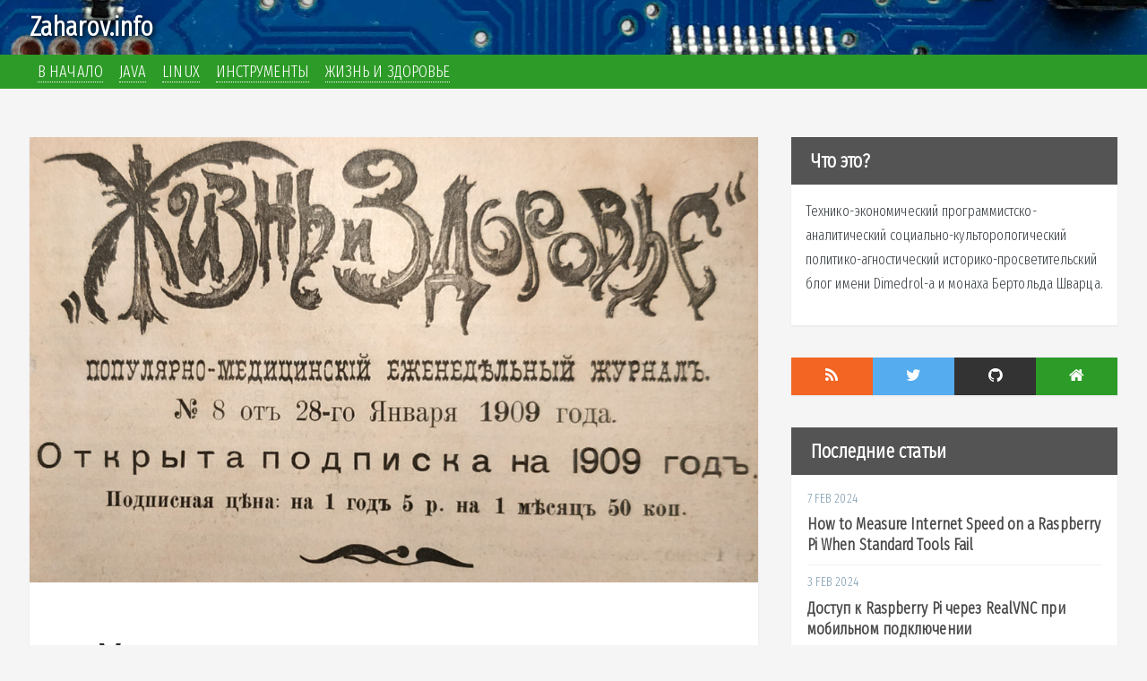

--- FILE ---
content_type: text/html; charset=utf-8
request_url: https://zaharov.info/ukreplajuschee-lechenie/
body_size: 6301
content:
<!DOCTYPE html>
<html>

<head>
    <meta charset="utf-8" />
    <meta http-equiv="X-UA-Compatible" content="IE=edge" />

    <title>Укрепляющее лечение</title>

    <meta name="HandheldFriendly" content="True" />
    <meta name="viewport" content="width=device-width, initial-scale=1.0" />

    <link rel="shortcut icon" href="https://zaharov.info/content/images/size/w256h256/2018/07/me_ico_200x200.png">

    <link rel="stylesheet" type="text/css" href="/assets/css/screen.css?v=c64a593f49" />
    <link rel="stylesheet" type="text/css" href="/assets/css/webkid.css?v=c64a593f49" />
    <link rel="stylesheet" type="text/css" href="//fonts.googleapis.com/css?family=Merriweather:300,700,700italic,300italic|Open+Sans:700,400" />
    <link href="https://fonts.googleapis.com/css?family=Fira+Sans+Extra+Condensed:200,300&amp;subset=cyrillic-ext" rel="stylesheet">

    <link rel="icon" href="https://zaharov.info/content/images/size/w256h256/2018/07/me_ico_200x200.png" type="image/png">
    <link rel="canonical" href="https://zaharov.info/ukreplajuschee-lechenie/">
    <meta name="referrer" content="no-referrer-when-downgrade">
    
    <meta property="og:site_name" content="Zaharov.info">
    <meta property="og:type" content="article">
    <meta property="og:title" content="Укрепляющее лечение">
    <meta property="og:description" content="Только с его помощью могут излечиваться многие глубоко укоренившиеся, застарелые хронические болезни. Оно всегда действует благотворно, какова бы ни была болезнь и как бы ни была темна для нас ее природа, и состоять в следующем:


 1. 
    
    
    Естественная, не горячая, не возбуждающая пища в связи со строгой умеренностью в еде и">
    <meta property="og:url" content="https://zaharov.info/ukreplajuschee-lechenie/">
    <meta property="og:image" content="https://zaharov.info/content/images/2018/07/bg.jpg">
    <meta property="article:published_time" content="2018-07-09T12:49:29.000Z">
    <meta property="article:modified_time" content="2018-07-10T18:33:17.000Z">
    <meta property="article:tag" content="жизнь-и-здоровье">
    
    <meta name="twitter:card" content="summary_large_image">
    <meta name="twitter:title" content="Укрепляющее лечение">
    <meta name="twitter:description" content="Только с его помощью могут излечиваться многие глубоко укоренившиеся, застарелые хронические болезни. Оно всегда действует благотворно, какова бы ни была болезнь и как бы ни была темна для нас ее природа, и состоять в следующем:


 1. 
    
    
    Естественная, не горячая, не возбуждающая пища в связи со строгой умеренностью в еде и">
    <meta name="twitter:url" content="https://zaharov.info/ukreplajuschee-lechenie/">
    <meta name="twitter:image" content="https://zaharov.info/content/images/2018/07/bg.jpg">
    <meta name="twitter:label1" content="Written by">
    <meta name="twitter:data1" content="Author">
    <meta name="twitter:label2" content="Filed under">
    <meta name="twitter:data2" content="жизнь-и-здоровье">
    <meta property="og:image:width" content="1200">
    <meta property="og:image:height" content="365">
    
    <script type="application/ld+json">
{
    "@context": "https://schema.org",
    "@type": "Article",
    "publisher": {
        "@type": "Organization",
        "name": "Zaharov.info",
        "url": "https://zaharov.info/",
        "logo": {
            "@type": "ImageObject",
            "url": "https://casper.ghost.org/v1.0.0/images/ghost-logo.svg"
        }
    },
    "author": {
        "@type": "Person",
        "name": "Author",
        "image": {
            "@type": "ImageObject",
            "url": "https://www.gravatar.com/avatar/031071dddb5ab3cee48d13e58de85b01?s=250&r=x&d=mp",
            "width": 250,
            "height": 250
        },
        "url": "https://zaharov.info/author/author/",
        "sameAs": []
    },
    "headline": "Укрепляющее лечение",
    "url": "https://zaharov.info/ukreplajuschee-lechenie/",
    "datePublished": "2018-07-09T12:49:29.000Z",
    "dateModified": "2018-07-10T18:33:17.000Z",
    "keywords": "жизнь-и-здоровье",
    "description": "Только с его помощью могут излечиваться многие глубоко укоренившиеся, застарелые хронические болезни. Оно всегда действует благотворно, какова бы ни была болезнь и как бы ни была темна для нас ее природа, и состоять в следующем:\n\n\n 1. \n    \n    \n    Естественная, не горячая, не возбуждающая пища в связи со строгой умеренностью в еде и питье. Самообладание и здравый смысл никогда не должны покидать пациента.\n    \n\n 2. \n    \n    \n    Постоянное пользование свежим чистым воздухом в комнатах, днем и",
    "mainEntityOfPage": "https://zaharov.info/ukreplajuschee-lechenie/"
}
    </script>

    <meta name="generator" content="Ghost 6.0">
    <link rel="alternate" type="application/rss+xml" title="Zaharov.info" href="https://zaharov.info/rss/">
    <script defer src="https://cdn.jsdelivr.net/ghost/portal@~2.53/umd/portal.min.js" data-i18n="true" data-ghost="https://zaharov.info/" data-key="e197a316ae32f306cbc9d321af" data-api="https://zaharov.info/ghost/api/content/" data-locale="ru" data-members-signin-otc="false" crossorigin="anonymous"></script><style id="gh-members-styles">.gh-post-upgrade-cta-content,
.gh-post-upgrade-cta {
    display: flex;
    flex-direction: column;
    align-items: center;
    font-family: -apple-system, BlinkMacSystemFont, 'Segoe UI', Roboto, Oxygen, Ubuntu, Cantarell, 'Open Sans', 'Helvetica Neue', sans-serif;
    text-align: center;
    width: 100%;
    color: #ffffff;
    font-size: 16px;
}

.gh-post-upgrade-cta-content {
    border-radius: 8px;
    padding: 40px 4vw;
}

.gh-post-upgrade-cta h2 {
    color: #ffffff;
    font-size: 28px;
    letter-spacing: -0.2px;
    margin: 0;
    padding: 0;
}

.gh-post-upgrade-cta p {
    margin: 20px 0 0;
    padding: 0;
}

.gh-post-upgrade-cta small {
    font-size: 16px;
    letter-spacing: -0.2px;
}

.gh-post-upgrade-cta a {
    color: #ffffff;
    cursor: pointer;
    font-weight: 500;
    box-shadow: none;
    text-decoration: underline;
}

.gh-post-upgrade-cta a:hover {
    color: #ffffff;
    opacity: 0.8;
    box-shadow: none;
    text-decoration: underline;
}

.gh-post-upgrade-cta a.gh-btn {
    display: block;
    background: #ffffff;
    text-decoration: none;
    margin: 28px 0 0;
    padding: 8px 18px;
    border-radius: 4px;
    font-size: 16px;
    font-weight: 600;
}

.gh-post-upgrade-cta a.gh-btn:hover {
    opacity: 0.92;
}</style>
    <script defer src="https://cdn.jsdelivr.net/ghost/sodo-search@~1.8/umd/sodo-search.min.js" data-key="e197a316ae32f306cbc9d321af" data-styles="https://cdn.jsdelivr.net/ghost/sodo-search@~1.8/umd/main.css" data-sodo-search="https://zaharov.info/" data-locale="ru" crossorigin="anonymous"></script>
    
    <link href="https://zaharov.info/webmentions/receive/" rel="webmention">
    <script defer src="/public/cards.min.js?v=c64a593f49"></script>
    <link rel="stylesheet" type="text/css" href="/public/cards.min.css?v=c64a593f49">
    <script defer src="/public/member-attribution.min.js?v=c64a593f49"></script><style>:root {--ghost-accent-color: #FF1A75;}</style>
</head>

<body class="post-template tag-zhizn-i-zdorovie tag-hash-import-2025-09-12-19-13">

        <link rel="stylesheet" href="/assets/css/prism.css">
    <script src="/assets/js/prism.js"></script>

    <header id="header">
    <nav class="header-nav" style="background-image:url(https://zaharov.info/content/images/2018/07/bg.jpg)">

      <div class="blog-title"><a href="https://zaharov.info">Zaharov.info</a></div>

      <!--Change this to customize the navigation-->
      <div class="taglist-wrapper clearfix">
        <ul id="taglist" class="taglist">
    <li class="nav-v-nachalo" role="presentation">
      <a href="https://zaharov.info/">В начало</a>
    </li>
    <li class="nav-java" role="presentation">
      <a href="https://zaharov.info/tag/java/">Java</a>
    </li>
    <li class="nav-linux" role="presentation">
      <a href="https://zaharov.info/tag/linux/">Linux</a>
    </li>
    <li class="nav-instrumienty" role="presentation">
      <a href="https://zaharov.info/tag/tools/">Инструменты</a>
    </li>
    <li class="nav-zhizn-i-zdorovie" role="presentation">
      <a href="https://zaharov.info/tag/zhizn-i-zdorovie/">Жизнь и здоровье</a>
    </li>
</ul>

      </div>
    </nav>
</header>


    <main id="content" class="content" role="main">

        <div id="article" class="box has-image">
            <div class="image-wrapper">
                <img src="/content/images/2018/07/ziz-1.jpg" class="post-image" />
            </div>

            <article class="post tag-zhizn-i-zdorovie tag-hash-import-2025-09-12-19-13 no-image">

                <header class="post-header">
                    <h1 class="post-title">Укрепляющее лечение</h1>
                    <section class="post-meta">
                <time class="post-date" datetime="2018-07-09">09 июля 2018</time>
                        <span class="author">by <a href="/author/author/">Author</a></span>
                        <span class="tagsonpreview">
                            <a href="/tag/zhizn-i-zdorovie/">жизнь-и-здоровье</a>
                        </span>
                    </section>
                </header>

                <section class="post-content">
                    <!--kg-card-begin: markdown--><p>Только с его помощью могут излечиваться многие глубоко укоренившиеся, застарелые хронические болезни. Оно всегда действует благотворно, какова бы ни была болезнь и как бы ни была темна для нас ее природа, и состоять в следующем:</p>
<ol>
<li>
<p>Естественная, не горячая, не возбуждающая пища в связи со строгой умеренностью в еде и питье. Самообладание и здравый смысл никогда не должны покидать пациента.</p>
</li>
<li>
<p>Постоянное пользование свежим чистым воздухом в комнатах, днем и ночью; частые и долгие пребывания на открытом воздухе, не допуская, однако, переутомления. Если эти пребывания на открытом воздухе невозможны в виду сильного холода или слабости, должно оставаться в хорошо проветриваемой комнате при температуре в 15 - 16 градусов. Дыхательные упражнения на открытом воздухе.</p>
</li>
<li>
<p>Возможно большее количество света, особенно прямого солнечного. Больной должен подвергаться его влиянию столько, сколько ему может быть не неприятно. Воздушные и солнечные ванны, общие и частные.</p>
</li>
<li>
<p>Заботливый уход за кожей. Ежедневные 1-2 полные тепловатые обмывания или ванны с последующим согреванием, причем по мере того, как тело укрепляется, температура воды постепенно понижается. 2 - 3 паровые постельные ванны в неделю на полчаса с последующим тепловатым или прохладным применением воды, или полные и частные паровые ванны другой формы, очень умеренные, доводя их до потения, по мере того, как будет подвигаться выздоровление. Во многих хронических болезнях очень полезны ручные и ножные паровые ванны ежедневно или через день, также обертывания после паровой ванны или помимо нее.</p>
</li>
</ol>
<p>Чтобы слегка возбудить органы пищеварения - прохладные тонкие, хорошо выжатые, поясничные обертывания по ночам, несколько раз в неделю.</p>
<p>В курс лечения входят также умеренные, сидячие или поясные ванны для укрепления живота и пр.; постепенно, по мере того, как подвигается выздоровление, больной может перейти к другим применениям, как то: к обливаниям и т. п., если они будут соответствовать его самочувствию и индивидуальности.</p>
<ol start="5">
<li>
<p>Труд или движение на открытом воздухе, ходьба босиком и гимнастические упражнения, соответствующие его силам. Массаж, производимый или самим больным, или другим лицом, и врачебная гимнастика.</p>
</li>
<li>
<p>Занятия умственным трудом, развлечения и удовольствия без чрезмерного напряжения сил, полный покой и, по возможности, отсутствие забот и тревог.</p>
</li>
<li>
<p>Часто сменяемые, пористые одежда и постельное белье.</p>
</li>
<li>
<p>Наблюдение за правильностью стула. Необходимо ежедневное испражнение. Запор следует предупреждать клизмами или следующим способом: утром натощак есть полчашки компота из чернослива (протертого сквозь сито), смешанного с 2 ложками пшеничных отрубей или муки; в случае необходимости прибегать содействию этого блюда еще 2 раза в день или более чем за полчаса до еды.</p>
</li>
<li>
<p>Строгий распорядок в принятии пищи и распределение отдыха. За несколько времени до сна следует избегать еды и всякого возбуждения.</p>
</li>
</ol>
<p>ВНИМАНИЕ! Все публикуемые материалы не претендуют на полную достоверность и безопасностьс точки зрения современной медицины! Используйте их на свой страх и риск.</p>
<!--kg-card-end: markdown-->
                </section>

                <footer class="post-footer">


                    <figure class="author-image">
                <a class="img" href="/author/author/" style="background-image: url(https://www.gravatar.com/avatar/031071dddb5ab3cee48d13e58de85b01?s&#x3D;250&amp;r&#x3D;x&amp;d&#x3D;mp)"><span class="hidden">Author's Picture</span></a>
                    </figure>

                    <section class="author">
                        <h4><a href="/author/author/">Author</a></h4>

                        <p>Read <a href="/author/author/">more posts</a> by this author.</p>
                        <div class="author-meta">
                            
                    
                        </div>
                    </section>


                    <section class="share">
                        <h4>Share this post</h4>
                <a class="fa fa-twitter" href="https://twitter.com/share?text=%D0%A3%D0%BA%D1%80%D0%B5%D0%BF%D0%BB%D1%8F%D1%8E%D1%89%D0%B5%D0%B5%20%D0%BB%D0%B5%D1%87%D0%B5%D0%BD%D0%B8%D0%B5&amp;url=https://zaharov.info/ukreplajuschee-lechenie/"
                            onclick="window.open(this.href, 'twitter-share', 'width=550,height=235');return false;">
                            <span class="hidden">Twitter</span>
                        </a>
                <a class="fa fa-facebook" href="https://www.facebook.com/sharer/sharer.php?u=https://zaharov.info/ukreplajuschee-lechenie/"
                            onclick="window.open(this.href, 'facebook-share','width=580,height=296');return false;">
                            <span class="hidden">Facebook</span>
                        </a>
                <a class="fa fa-google" href="https://plus.google.com/share?url=https://zaharov.info/ukreplajuschee-lechenie/"
                            onclick="window.open(this.href, 'google-plus-share', 'width=490,height=530');return false;">
                            <span class="hidden">Google+</span>
                        </a>
                    </section>

                </footer>

            </article>

        </div>

        <div id="sidebar"><div class="box sidebox about">
  <div class="sidebox-title">Что это?</div>
  <div class="sidebox-content">
    <p>Технико-экономический программистско-аналитический социально-культорологический политико-агностический историко-просветительский блог имени Dimedrol-a и монаха Бертольда Шварца.</p>
  </div>
</div>

<!--Change the links to your sites-->
<div class="sidebox box social clearfix">
  <ul>
    <a href="/rss" target="_blank" class="social-item rss">
      <li><i class="fa fa-rss"></i></li>
    </a>

    <a href="https://twitter.com/dimedrol" target="_blank" class="social-item tw">
      <li><i class="fa fa-twitter"></i></li>
    </a>

    <a href="https://github.com/divlv" target="_blank" class="social-item github">
      <li><i class="fa fa-github"></i></li>
    </a>

    <a href="/" target="_blank" class="social-item home">
      <li><i class="fa fa-home"></i></li>
    </a>

  </ul>

</div>

<div class="box sidebox latest-articles">
  <div class="sidebox-title">Последние статьи</div>
  <div class="sidebox-content loading">
    <div class="loader">
      <i class="fa fa-spinner fa-spin"></i>
    </div>
  </div>
</div>

<div class="box sidebox search">
  <div class="sidebox-title">Поискать</div>
  <div class="sidebox-content">
    <p>Если нужно по-быстрому что-то найти, используйте эту форму:</p>

    <script async src="https://cse.google.com/cse.js?cx=010801536525818303898:5pgcurfq0iy">
    </script>
    <div class="gcse-search"></div>

  </div>
</div>

<div class="box sidebox">
  <div class="sidebox-title">Все тэги</div>
  <div class="sidebox-content tags-row">
    <a href="/tag/arduino/">arduino</a> <a href="/tag/aws/">aws</a> <a href="/tag/cron/">cron</a> <a href="/tag/database/">database</a> <a href="/tag/devops/">devops</a> <a href="/tag/dns/">dns</a> <a href="/tag/docker/">docker</a> <a href="/tag/esp8266/">esp8266</a> <a href="/tag/freediving/">freediving</a> <a href="/tag/git/">git</a> <a href="/tag/hardware/">hardware</a> <a href="/tag/hibernate/">hibernate</a> <a href="/tag/https/">https</a> <a href="/tag/iot/">iot</a> <a href="/tag/iptables/">iptables</a> <a href="/tag/java/">java</a> <a href="/tag/korg/">korg</a> <a href="/tag/linux/">linux</a> <a href="/tag/nginx/">nginx</a> <a href="/tag/postgresql/">postgresql</a> <a href="/tag/python/">python</a> <a href="/tag/raspberry/">raspberry</a> <a href="/tag/ssh/">ssh</a> <a href="/tag/tools/">tools</a> <a href="/tag/zhizn-i-zdorovie/">жизнь-и-здоровье</a> <a href="/tag/old/">старьё</a> <a href="/tag/iumor/">юмор</a>
  </div>
</div></div>

    </main>



    <footer class="site-footer clearfix">
        <section class="copyright"><a href="https://zaharov.info">Zaharov.info</a> &copy; 2025</section>
        <section class="poweredby">Proudly published with <a href="https://ghost.org">Ghost</a></section>
    </footer>

    

    <script type="text/javascript" src="/assets/js/jquery.min.js?v=c64a593f49"></script>
    <script type="text/javascript" src="/assets/js/jquery.fitvids.js?v=c64a593f49"></script>
    <script type="text/javascript" src="/assets/js/jquery.xml2json.js?v=c64a593f49"></script>
    <script type="text/javascript" src="/assets/js/index.js?v=c64a593f49"></script>
    <script type="text/javascript" src="/assets/js/webkid.js?v=c64a593f49"></script>
    <!-- #GTO -->
</body>

</html>

--- FILE ---
content_type: text/css; charset=UTF-8
request_url: https://zaharov.info/assets/css/screen.css?v=c64a593f49
body_size: 5733
content:
@charset "UTF-8";
@import url(https://maxcdn.bootstrapcdn.com/font-awesome/4.3.0/css/font-awesome.min.css);
article {
  display: block; }

aside {
  display: block; }

details {
  display: block; }

figcaption {
  display: block; }

figure {
  display: block;
  margin: 0; }

footer {
  display: block; }

header {
  display: block; }

hgroup {
  display: block; }

main {
  display: block; }

nav {
  display: block; }

section {
  display: block; }

summary {
  display: block; }

audio {
  display: inline-block; }
  audio:not([controls]) {
    display: none;
    height: 0; }

canvas {
  display: inline-block; }

video {
  display: inline-block; }

[hidden] {
  display: none; }

template {
  display: none; }

html {
  font-family: sans-serif;
  height: 100%;
  max-height: 100%;
  font-size: 62.5%; }
  html input[type="button"] {
    cursor: pointer; }
  html input[disabled] {
    cursor: default; }

body {
  margin: 0;
  height: 100%;
  max-height: 100%;
  font-family: "Fira Sans Extra Condensed", serif;
  letter-spacing: 0.01rem;
  font-size: 1.8rem;
  line-height: 1.75em;
  color: #3a4145; }
  body:not(.post-template) .post-title {
    font-size: 3.6rem; }

a {
  background: transparent;
  color: #4a4a4a;
  transition: color ease 0.3s; }
  a:focus {
    outline: thin dotted; }
  a:active {
    outline: 0; }
  a:hover {
    outline: 0;
    color: #111; }

h1 {
  margin: 0.67em 0;
  font-size: 5rem;
  letter-spacing: -2px;
  text-indent: -3px;
  color: #2e2e2e;
  line-height: 1.15em;
  margin: 0 0 0.4em 0;
  font-family: "Fira Sans Extra Condensed", sans-serif; }

abbr[title] {
  border-bottom: 1px dotted; }

b {
  font-weight: 700; }

strong {
  font-weight: 700; }

dfn {
  font-style: italic; }

hr {
  box-sizing: content-box;
  display: block;
  height: 1px;
  border: 0;
  border-top: #efefef 1px solid;
  margin: 3.2em 0;
  padding: 0; }

mark {
  background: #ff0;
  color: #000;
  background-color: #ffc336; }

code {
  font-family: monospace, serif;
  font-size: 1em;
  padding: 1px 3px;
  font-family: Inconsolata, monospace, sans-serif;
  font-size: 0.85em;
  white-space: pre-wrap;
  border: #e3edf3 1px solid;
  background: #f7fafb;
  border-radius: 2px; }

kbd {
  font-family: monospace, serif;
  font-size: 1em;
  display: inline-block;
  margin-bottom: 0.4em;
  padding: 1px 8px;
  border: #ccc 1px solid;
  color: #666;
  text-shadow: #fff 0 1px 0;
  font-size: 0.9em;
  font-weight: 700;
  background: #f4f4f4;
  border-radius: 4px;
  box-shadow: 0 1px 0 rgba(0, 0, 0, 0.2), 0 1px 0 0 #fff inset; }

pre {
  font-family: monospace, serif;
  font-size: 1em;
  box-sizing: border-box;
  margin: 0 0 1.75em 0;
  border: #e3edf3 1px solid;
  width: 100%;
  padding: 10px;
  font-family: Inconsolata, monospace, sans-serif;
  font-size: 0.9em;
  white-space: pre;
  overflow: auto;
  background: #f7fafb;
  border-radius: 3px; }
  pre code {
    font-size: inherit;
    white-space: pre-wrap;
    background: transparent;
    border: none;
    padding: 0; }

samp {
  font-family: monospace, serif;
  font-size: 1em; }

q {
  quotes: "“" "”" "‘" "’"; }

small {
  font-size: 80%; }

sub {
  font-size: 75%;
  line-height: 0;
  position: relative;
  vertical-align: baseline;
  bottom: -0.25em; }

sup {
  font-size: 75%;
  line-height: 0;
  position: relative;
  vertical-align: baseline;
  top: -0.5em; }

img {
  border: 0; }

fieldset {
  border: 1px solid #c0c0c0;
  margin: 0 2px;
  padding: 0.35em 0.625em 0.75em; }

legend {
  border: 0;
  padding: 0; }

button {
  font-family: inherit;
  font-size: 100%;
  margin: 0;
  line-height: normal;
  text-transform: none;
  cursor: pointer; }

input {
  font-family: inherit;
  font-size: 100%;
  margin: 0;
  line-height: normal; }

select {
  font-family: inherit;
  font-size: 100%;
  margin: 0;
  text-transform: none; }

textarea {
  font-family: inherit;
  font-size: 100%;
  margin: 0;
  overflow: auto;
  vertical-align: top; }

input[type="reset"] {
  cursor: pointer; }

input[type="submit"] {
  cursor: pointer; }

button[disabled] {
  cursor: default; }

input[type="checkbox"] {
  box-sizing: border-box;
  padding: 0; }

input[type="radio"] {
  box-sizing: border-box;
  padding: 0; }

input[type="search"] {
  box-sizing: content-box; }

button::-moz-focus-inner {
  border: 0;
  padding: 0; }

input::-moz-focus-inner {
  border: 0;
  padding: 0; }

table {
  border-collapse: collapse;
  border-spacing: 0;
  box-sizing: border-box;
  margin: 1.75em 0;
  width: 100%;
  max-width: 100%;
  background-color: transparent; }
  table th {
    padding: 8px;
    line-height: 20px;
    text-align: left;
    vertical-align: top;
    border-top: #efefef 1px solid;
    color: #000; }
  table td {
    padding: 8px;
    line-height: 20px;
    text-align: left;
    vertical-align: top;
    border-top: #efefef 1px solid; }
  table tbody + tbody {
    border-top: #efefef 2px solid; }
  table tbody > tr:nth-child(odd) > td {
    background-color: #f6f6f6; }
  table tbody > tr:nth-child(odd) > th {
    background-color: #f6f6f6; }
  table caption + thead tr:first-child th {
    border-top: 0; }
  table caption + thead tr:first-child td {
    border-top: 0; }
  table colgroup + thead tr:first-child th {
    border-top: 0; }
  table colgroup + thead tr:first-child td {
    border-top: 0; }
  table thead:first-child tr:first-child th {
    border-top: 0; }
  table thead:first-child tr:first-child td {
    border-top: 0; }
  table table table {
    background-color: #fff; }
  table.plain tbody > tr:nth-child(odd) > td {
    background: transparent; }
  table.plain tbody > tr:nth-child(odd) > th {
    background: transparent; }

::-moz-selection {
  background: #d6edff; }

::selection {
  background: #d6edff; }

h2 {
  color: #2e2e2e;
  line-height: 1.15em;
  margin: 0 0 0.4em 0;
  font-family: "Fira Sans Extra Condensed", sans-serif;
  font-size: 3.6rem;
  letter-spacing: -1px; }

h3 {
  color: #2e2e2e;
  line-height: 1.15em;
  margin: 0 0 0.4em 0;
  font-family: "Fira Sans Extra Condensed", sans-serif;
  font-size: 3rem; }

h4 {
  color: #2e2e2e;
  line-height: 1.15em;
  margin: 0 0 0.4em 0;
  font-family: "Fira Sans Extra Condensed", sans-serif;
  font-size: 2.5rem; }

h5 {
  color: #2e2e2e;
  line-height: 1.15em;
  margin: 0 0 0.4em 0;
  font-family: "Fira Sans Extra Condensed", sans-serif;
  font-size: 2rem; }

h6 {
  color: #2e2e2e;
  line-height: 1.15em;
  margin: 0 0 0.4em 0;
  font-family: "Fira Sans Extra Condensed", sans-serif;
  font-size: 2rem; }

p {
  margin: 0 0 1.75em 0; }

ul {
  margin: 0 0 1.75em 0;
  padding-left: 3rem; }
  ul ul {
    margin: 0 0 0.4em 0;
    padding-left: 2em; }
  ul ol {
    margin: 0 0 0.4em 0;
    padding-left: 2em; }

ol {
  margin: 0 0 1.75em 0;
  padding-left: 3rem; }
  ol ol {
    margin: 0 0 0.4em 0;
    padding-left: 2em; }
  ol ul {
    margin: 0 0 0.4em 0;
    padding-left: 2em; }

dl {
  margin: 0 0 1.75em 0; }
  dl dt {
    float: left;
    width: 180px;
    overflow: hidden;
    clear: left;
    text-align: right;
    text-overflow: ellipsis;
    white-space: nowrap;
    font-weight: 700;
    margin-bottom: 1em; }
  dl dd {
    margin-left: 200px;
    margin-bottom: 1em; }

li {
  margin: 0.4em 0; }
  li li {
    margin: 0; }

blockquote {
  box-sizing: border-box;
  margin: 1.75em 0 1.75em -2.2em;
  padding: 0 0 0 1.75em;
  border-left: #4a4a4a 0.4em solid; }
  blockquote p {
    margin: 0.8em 0;
    font-style: italic; }
  blockquote small {
    display: inline-block;
    margin: 0.8em 0 0.8em 1.5em;
    font-size: 0.9em;
    color: #ccc; }
    blockquote small:before {
      content: "— "; }
  blockquote cite {
    font-weight: 700; }
    blockquote cite a {
      font-weight: normal; }

tt {
  padding: 1px 3px;
  font-family: Inconsolata, monospace, sans-serif;
  font-size: 0.85em;
  white-space: pre-wrap;
  border: #e3edf3 1px solid;
  background: #f7fafb;
  border-radius: 2px;
  font-size: inherit;
  white-space: pre-wrap;
  background: transparent;
  border: none;
  padding: 0; }

iframe {
  display: block;
  margin: 1.75em 0;
  height: 17.5em;
  width: 100%;
  border: none; }

.fluid-width-video-wrapper {
  display: block;
  margin: 1.75em 0;
  height: 17.5em;
  width: 100%;
  border: none; }
  .fluid-width-video-wrapper iframe {
    margin: 0; }

.clearfix {
  *zoom: 1; }
  .clearfix:before {
    content: " ";
    display: table; }
  .clearfix:after {
    content: " ";
    display: table;
    clear: both; }

.hidden {
  text-indent: -9999px;
  visibility: hidden;
  display: none; }

.inner {
  position: relative;
  width: 80%;
  max-width: 710px;
  margin: 0 auto; }

.vertical {
  display: table-cell;
  vertical-align: middle; }

.social-message {
  color: #3a4145;
  font-size: 0.75em;
  text-align: center; }
  .social-message .icon-twitter {
    margin-right: 0.25em;
    text-decoration: none; }
  .social-message .link-twitter {
    color: #3498db;
    text-decoration: none; }
    .social-message .link-twitter:hover {
      text-decoration: underline; }

.main-header {
  position: relative;
  display: table;
  width: 100%;
  height: 40%;
  margin-bottom: 5rem;
  text-align: center;
  background: #222 no-repeat center center;
  background-size: cover;
  overflow: hidden; }
  .main-header .inner {
    width: 80%; }

.main-nav {
  position: relative;
  padding: 35px 40px;
  margin: 0 0 30px 0; }
  .main-nav a {
    text-decoration: none;
    font-family: "Fira Sans Extra Condensed", sans-serif; }
  .main-nav.overlay {
    position: absolute;
    top: 0;
    left: 0;
    right: 0;
    height: 70px;
    border: none;
    background: linear-gradient(to bottom, rgba(0, 0, 0, 0.2) 0, rgba(0, 0, 0, 0) 100%); }
    .main-nav.overlay a {
      color: #fff; }
      .main-nav.overlay a:hover {
        color: #222;
        border-color: #fff;
        background: #fff;
        transition: all 0.1s ease; }
    .main-nav.overlay .back-button {
      border-color: rgba(255, 255, 255, 0.6); }
    .main-nav.overlay .subscribe-button {
      border-color: rgba(255, 255, 255, 0.6); }

.scroll-down {
  display: none !important;
  position: absolute;
  z-index: 100;
  bottom: 45px;
  left: 50%;
  margin-left: -16px;
  width: 34px;
  height: 34px;
  font-size: 34px;
  text-align: center;
  text-decoration: none;
  color: rgba(255, 255, 255, 0.7);
  transform: rotate(-90deg);
  animation: bounce 4s 2s infinite; }
  .scroll-down:hover {
    color: #fff;
    animation: none; }

.home-template .page-title {
  animation: fade-in-down 0.6s;
  animation-delay: 0.2s; }
.home-template .page-description {
  animation: fade-in-down 0.9s;
  animation-delay: 0.1s; }
.home-template .main-header:after {
  display: block;
  content: " ";
  width: 150px;
  height: 130px;
  border-radius: 100%;
  position: absolute;
  bottom: 0;
  left: 50%;
  margin-left: -75px;
  background: radial-gradient(ellipse at center, rgba(0, 0, 0, 0.15) 0, rgba(0, 0, 0, 0) 70%, rgba(0, 0, 0, 0) 100%); }

.no-cover .scroll-down {
  display: none; }
.no-cover.main-header {
  min-height: 160px;
  max-height: 40%;
  background: #f6f6f6; }
  .no-cover.main-header:after {
    display: none; }
.no-cover .back-button {
  background: none; }
.no-cover .subscribe-button {
  background: none; }
.no-cover .page-title {
  color: rgba(0, 0, 0, 0.8); }
.no-cover .page-description {
  color: rgba(0, 0, 0, 0.5); }
.no-cover .main-nav.overlay {
  background: none; }
  .no-cover .main-nav.overlay .back-button {
    color: rgba(0, 0, 0, 0.4);
    border-color: rgba(0, 0, 0, 0.3); }
  .no-cover .main-nav.overlay .subscribe-button {
    color: rgba(0, 0, 0, 0.4);
    border-color: rgba(0, 0, 0, 0.3); }
.no-cover.post-head.main-header {
  height: 85px;
  min-height: 0;
  margin-bottom: 0;
  background: transparent; }
.no-cover.author-head.main-header {
  height: 10%;
  min-height: 100px;
  background: transparent; }

.paged .scroll-down {
  display: none; }
.paged .main-header {
  max-height: 30%; }
  .paged .main-header:after {
    display: none; }
.paged .extra-pagination {
  display: block; }
.paged .author-profile .author-meta {
  display: none; }

.blog-logo {
  display: block;
  float: left;
  background: none !important;
  border: none !important;
  opacity: 0.5; }
  .blog-logo:hover {
    opacity: 0.9; }
  .blog-logo img {
    box-sizing: border-box;
    display: block;
    height: 38px;
    padding: 1px 0 5px;
    width: auto; }

.back-button {
  box-sizing: border-box;
  display: inline-block;
  float: left;
  height: 38px;
  padding: 0 15px 0 10px;
  border: transparent 1px solid;
  color: #9eabb3;
  text-align: center;
  font-size: 12px;
  text-transform: uppercase;
  line-height: 35px;
  border-radius: 3px;
  background: rgba(0, 0, 0, 0.1);
  transition: all ease 0.3s; }
  .back-button:before {
    position: relative;
    bottom: -2px;
    font-size: 13px;
    line-height: 0;
    margin-right: 8px; }
  .back-button:hover {
    border-color: #bfc8cd;
    color: #9eabb3; }

.subscribe-button {
  box-sizing: border-box;
  display: inline-block;
  float: right;
  height: 38px;
  padding: 0 20px;
  border: transparent 1px solid;
  color: #9eabb3;
  text-align: center;
  font-size: 12px;
  text-transform: uppercase;
  line-height: 35px;
  white-space: nowrap;
  border-radius: 3px;
  background: rgba(0, 0, 0, 0.1);
  transition: all ease 0.3s; }
  .subscribe-button:before {
    font-size: 9px;
    margin-right: 6px; }
  .subscribe-button:hover {
    border-color: #bfc8cd;
    color: #9eabb3; }

.page-title {
  margin: 10px 0;
  font-size: 5rem;
  letter-spacing: -1px;
  font-weight: 700;
  font-family: "Fira Sans Extra Condensed", sans-serif;
  color: #fff; }

.page-description {
  margin: 0;
  font-size: 2rem;
  line-height: 1.5em;
  font-weight: 400;
  font-family: "Fira Sans Extra Condensed", serif;
  letter-spacing: 0.01rem;
  color: rgba(255, 255, 255, 0.8); }

.post {
  position: relative;
  width: 80%;
  max-width: 710px;
  margin: 4rem auto;
  padding-bottom: 4rem;
  border-bottom: #ebf2f6 1px solid;
  word-break: break-word;
  hyphens: auto; }

.read-more {
  text-decoration: none; }

.post-meta {
  display: block;
  margin: 1.75rem 0 0 0;
  font-family: "Fira Sans Extra Condensed", sans-serif;
  font-size: 1.5rem;
  line-height: 2.2rem;
  color: #9eabb3; }
  .post-meta a {
    color: #9eabb3;
    text-decoration: none; }
    .post-meta a:hover {
      text-decoration: underline; }

.author-thumb {
  width: 24px;
  height: 24px;
  float: left;
  margin-right: 9px;
  border-radius: 100%; }

.user-meta {
  position: relative;
  padding: 0.3rem 40px 0 100px;
  min-height: 77px; }

.post-date {
  display: inline-block;
  text-transform: uppercase;
  font-size: 1.3rem;
  white-space: nowrap; }

.user-image {
  position: absolute;
  top: 0;
  left: 0; }

.user-name {
  display: block;
  font-weight: 700; }

.user-bio {
  display: block;
  max-width: 440px;
  font-size: 1.4rem;
  line-height: 1.5em; }

.publish-meta {
  position: absolute;
  top: 0;
  right: 0;
  padding: 4.3rem 0 4rem 0;
  text-align: right; }

.publish-heading {
  display: block;
  font-weight: 700; }

.publish-date {
  display: block;
  font-size: 1.4rem;
  line-height: 1.5em; }

.btn {
  display: inline-block;
  margin-bottom: 0;
  padding: 9px 14px;
  font-size: 1.1rem;
  line-height: 1.428571429;
  font-weight: 300;
  text-align: center;
  text-transform: uppercase;
  text-shadow: none;
  letter-spacing: 1px;
  vertical-align: middle;
  cursor: pointer;
  background-image: none;
  border: 1px solid transparent;
  white-space: nowrap;
  border-radius: 2px;
  text-decoration: none;
  font-family: "Fira Sans Extra Condensed", sans-serif; }

.btn-blue {
  color: #fff;
  background-color: #5ba4e5;
  border-color: #4598e2;
  transition: background 0.2s ease, border-color 0.2s ease; }
  .btn-blue:hover {
    color: #fff;
    background-color: #3498db;
    border-color: #207ac9; }

.btn-lg {
  padding: 12px 18px;
  font-size: 1.4rem;
  line-height: 1.33;
  border-radius: 4px; }

.post-template .post-header {
  margin-bottom: 3.4rem; }
.post-template .post-title {
  margin-bottom: 0; }
.post-template .post-meta {
  margin: 0; }
.post-template .post-date {
  padding: 0;
  margin: 0;
  border: none; }
.post-template .content {
  overflow: hidden; }
.post-template .post {
  margin-top: 0;
  border-bottom: none;
  padding-bottom: 0; }
  .post-template .post:after {
    display: none; }

.post-content img {
  display: block;
  max-width: 100%;
  height: auto;
  margin: 0 auto;
  padding: 0.6em 0; }
.post-content .full-img {
  width: 126%;
  max-width: none;
  margin: 0 -13%; }

.post-footer {
  position: relative;
  margin: 6rem 0 0;
  padding: 6rem 0 0;
  border-top: #ebf2f6 1px solid; }
  .post-footer h4 {
    font-size: 1.8rem;
    margin: 0; }
    .post-footer h4 a {
      color: #2e2e2e;
      text-decoration: none; }
      .post-footer h4 a:hover {
        text-decoration: underline; }
  .post-footer p {
    margin: 1rem 0;
    font-size: 1.4rem;
    line-height: 1.75em; }
  .post-footer .author {
    margin-right: 180px; }
  .post-footer .share {
    position: absolute;
    top: 6rem;
    right: 0;
    width: 140px; }
    .post-footer .share a {
      font-size: 1.8rem;
      display: inline-block;
      margin: 1rem 1.6rem 1.6rem 0;
      color: #bbc7cc;
      text-decoration: none; }
      .post-footer .share a:hover {
        color: #50585d; }

.author-meta {
  padding: 0;
  list-style: none;
  font-size: 1.4rem;
  line-height: 1;
  font-style: italic;
  color: #9eabb3;
  margin: 1.6rem 0; }
  .author-meta a {
    color: #9eabb3;
    text-decoration: none; }
    .author-meta a:hover {
      color: #111; }
  .author-meta span {
    display: inline-block;
    margin: 0 2rem 1rem 0;
    word-wrap: break-word; }

.subscribe {
  width: 28px;
  height: 28px;
  position: absolute;
  top: -14px;
  left: 50%;
  margin-left: -15px;
  border: #ebf2f6 1px solid;
  text-align: center;
  line-height: 2.4rem;
  border-radius: 50px;
  background: #fff;
  transition: box-shadow 0.5s; }
  .subscribe:before {
    color: #d2dee3;
    font-size: 10px;
    position: absolute;
    top: 2px;
    left: 9px;
    font-weight: 700;
    transition: color 0.5s ease; }
  .subscribe:hover {
    box-shadow: rgba(0, 0, 0, 0.05) 0 0 0 3px;
    transition: box-shadow 0.25s; }
    .subscribe:hover:before {
      color: #50585d; }
    .subscribe:hover .tooltip {
      opacity: 1;
      top: -33px; }

.tooltip {
  opacity: 0;
  display: block;
  width: 53px;
  padding: 4px 8px 5px;
  position: absolute;
  top: -23px;
  left: -21px;
  color: rgba(255, 255, 255, 0.9);
  font-size: 1.1rem;
  line-height: 1em;
  text-align: center;
  background: #50585d;
  border-radius: 20px;
  box-shadow: 0 1px 4px rgba(0, 0, 0, 0.1);
  transition: opacity 0.3s ease, top 0.3s ease; }
  .tooltip:after {
    content: " ";
    border-width: 5px 5px 0 5px;
    border-style: solid;
    border-color: #50585d transparent;
    display: block;
    position: absolute;
    bottom: -4px;
    left: 50%;
    margin-left: -5px;
    z-index: 220;
    width: 0; }

.author-profile {
  padding: 0 15px 5rem;
  text-align: center; }
  .author-profile .author-image {
    position: relative;
    left: auto;
    top: auto;
    width: 120px;
    height: 120px;
    padding: 3px;
    margin: 0 auto;
    box-shadow: none; }
  .author-profile .author-meta {
    margin: 2rem 0;
    font-family: "Fira Sans Extra Condensed", serif;
    letter-spacing: 0.01rem;
    font-size: 1.7rem; }

.author-image {
  box-sizing: border-box;
  display: block;
  position: absolute;
  top: -40px;
  left: 50%;
  margin-left: -40px;
  width: 80px;
  height: 80px;
  border-radius: 100%;
  overflow: hidden;
  padding: 6px;
  background: #fff;
  z-index: 2;
  box-shadow: #e7eef2 0 0 0 1px; }
  .author-image .img {
    position: relative;
    display: block;
    width: 100%;
    height: 100%;
    background-size: cover;
    background-position: center center;
    border-radius: 100%; }

.author-title {
  margin: 1.5rem 0 1rem; }

.author-bio {
  font-size: 1.8rem;
  line-height: 1.5em;
  font-weight: 200;
  color: #50585d;
  letter-spacing: 0;
  text-indent: 0; }

.gist table {
  margin: 0;
  font-size: 1.4rem; }
.gist .line-number {
  min-width: 25px;
  font-size: 1.1rem; }

.pagination {
  position: relative;
  width: 100%;
  margin: 0 auto;
  font-family: "Fira Sans Extra Condensed", sans-serif;
  font-size: 1.3rem;
  color: #4a4a4a;
  text-align: center;
  margin-bottom: 2em;
  font-weight: bold; }
  .pagination a {
    color: #4a4a4a;
    transition: all 0.2s ease; }

.older-posts {
  position: absolute;
  display: inline-block;
  padding: 0 15px;
  border: #4a4a4a 1px solid;
  text-decoration: none;
  transition: border ease 0.3s;
  right: 0; }
  .older-posts:hover {
    color: #111;
    border-color: #111; }

.newer-posts {
  position: absolute;
  display: inline-block;
  padding: 0 15px;
  border: #4a4a4a 1px solid;
  text-decoration: none;
  transition: border ease 0.3s;
  left: 0; }
  .newer-posts:hover {
    color: #111;
    border-color: #111; }

.page-number {
  display: inline-block;
  padding: 2px 0;
  min-width: 100px; }

.extra-pagination {
  display: none;
  border-bottom: #ebf2f6 1px solid; }
  .extra-pagination .pagination {
    width: auto; }

.site-footer {
  position: relative;
  margin: 6rem 0 0;
  padding: 0.5rem 15px;
  border-top: #ebf2f6 1px solid;
  font-family: "Fira Sans Extra Condensed", sans-serif;
  font-size: 1rem;
  line-height: 1.75em;
  color: #bbc7cc; }
  .site-footer a {
    color: #bbc7cc;
    text-decoration: none;
    font-weight: bold; }
    .site-footer a:hover {
      color: #50585d; }

.poweredby {
  display: block;
  width: 45%;
  float: right;
  text-align: right; }

.copyright {
  display: block;
  width: 45%;
  float: left; }

@media only screen and (max-width: 900px) {
  .main-nav {
    padding: 15px; }

  blockquote {
    margin-left: 0; }

  .main-header {
    box-sizing: border-box;
    min-height: 240px;
    height: 40%;
    padding: 15% 0; }

  .scroll-down {
    display: none; }

  .page-title {
    font-size: 4rem;
    letter-spacing: -1px; }

  .page-description {
    font-size: 1.8rem;
    line-height: 1.5em; }

  .post {
    font-size: 0.95em; }

  hr {
    margin: 2.4em 0; }

  ol {
    padding-left: 2em; }

  ul {
    padding-left: 2em; }

  h1 {
    font-size: 4.5rem;
    text-indent: -2px; }

  h2 {
    font-size: 3.6rem; }

  h3 {
    font-size: 3.1rem; }

  h4 {
    font-size: 2.5rem; }

  h5 {
    font-size: 2.2rem; }

  h6 {
    font-size: 1.8rem; }

  .author-profile {
    padding-bottom: 4rem; }
    .author-profile .author-bio {
      font-size: 1.6rem; }
    .author-profile .author-meta span {
      font-size: 1.6rem; }

  .no-cover.post-head.main-header {
    height: 55px;
    padding: 0; }
  .no-cover.author-head.main-header {
    padding: 0; }

  .home-template .main-header:after {
    display: none; }

  .paged .main-header {
    min-height: 180px;
    padding: 10% 0; }

  .blog-logo img {
    padding: 4px 0; }

  body:not(.post-template) .post-title {
    font-size: 3.2rem; }

  .author-meta span {
    display: block;
    margin: 1.5rem 0; }

  .post-head.main-header {
    height: 40%; }

  .tag-head.main-header {
    height: 30%; }

  .author-head.main-header {
    height: 30%; } }
@media only screen and (max-width: 500px) {
  .main-header {
    margin-bottom: 15px;
    height: 40%; }

  .no-cover.main-header {
    height: 30%; }
  .no-cover .main-nav.overlay {
    background: none; }
    .no-cover .main-nav.overlay .back-button {
      border: none; }
    .no-cover .main-nav.overlay .subscribe-button {
      border: none; }

  .main-nav {
    padding: 0;
    margin-bottom: 2rem;
    border-bottom: #e0e4e7 1px solid; }
    .main-nav.overlay .back-button {
      border-color: transparent; }
    .main-nav.overlay .subscribe-button {
      border-color: transparent; }
    .main-nav.overlay a:hover {
      color: #fff;
      border-color: transparent;
      background: transparent; }

  .blog-logo {
    padding: 10px; }
    .blog-logo img {
      height: 26px;
      max-height: 80px; }

  .back-button {
    height: 44px;
    line-height: 41px;
    border-radius: 0;
    color: #2e2e2e;
    background: transparent;
    padding: 0 15px 0 10px; }
    .back-button:hover {
      border-color: #ebeef0;
      color: #2e2e2e;
      background: #ebeef0; }

  .subscribe-button {
    height: 44px;
    line-height: 41px;
    border-radius: 0;
    color: #2e2e2e;
    background: transparent;
    padding: 0 12px; }
    .subscribe-button:hover {
      border-color: #ebeef0;
      color: #2e2e2e;
      background: #ebeef0; }

  .inner {
    width: auto;
    margin: 2rem auto; }

  .pagination {
    width: auto;
    margin: 2rem auto; }

  .post {
    width: auto;
    margin-top: 2rem;
    margin-bottom: 2rem;
    margin-left: 16px;
    margin-right: 16px;
    padding-bottom: 2rem;
    line-height: 1.65em; }

  .post-date {
    display: none; }

  .post-template .post-header {
    margin-bottom: 2rem; }
  .post-template .post-date {
    display: inline-block; }
  .post-template .post {
    padding-bottom: 0;
    margin-bottom: 0; }
  .post-template .site-footer {
    margin-top: 0; }

  hr {
    margin: 1.75em 0; }

  p {
    font-size: 0.95em;
    margin: 0 0 2.5rem 0; }

  ul {
    font-size: 0.95em;
    margin: 0 0 2.5rem 0; }

  ol {
    font-size: 0.95em;
    margin: 0 0 2.5rem 0; }

  dl {
    font-size: 0.95em;
    margin: 0 0 2.5rem 0; }

  .page-title {
    font-size: 3rem; }

  .page-description {
    font-size: 1.6rem; }

  h1 {
    margin: 0 0 0.3em 0;
    font-size: 2.8rem;
    letter-spacing: -1px; }

  h2 {
    margin: 0 0 0.3em 0;
    font-size: 2.4rem;
    letter-spacing: 0; }

  h3 {
    margin: 0 0 0.3em 0;
    font-size: 2.1rem; }

  h4 {
    margin: 0 0 0.3em 0;
    font-size: 1.9rem; }

  h5 {
    margin: 0 0 0.3em 0;
    font-size: 1.8rem; }

  h6 {
    margin: 0 0 0.3em 0;
    font-size: 1.8rem; }

  .post-content img {
    padding: 0; }
  .post-content .full-img {
    width: calc(100% +32px);
    margin: 0 -16px;
    min-width: 0;
    max-width: 112%; }

  .post-meta {
    font-size: 1.3rem;
    margin-top: 1rem; }

  .post-footer {
    padding: 5rem 0 3rem;
    text-align: center; }
    .post-footer .author {
      margin: 0 0 2rem 0;
      padding: 0 0 1.6rem 0;
      border-bottom: #ebf2f6 1px dashed; }
    .post-footer .share {
      position: static;
      width: auto; }
      .post-footer .share a {
        margin: 1.4rem 0.8rem 0 0.8rem; }

  .older-posts {
    position: static;
    margin: 10px 0; }

  .newer-posts {
    position: static;
    margin: 10px 0; }

  .page-number {
    display: block; }

  .site-footer {
    margin-top: 3rem; }

  .author-profile {
    padding-bottom: 2rem; }
    .author-profile .author-image {
      margin-top: -70px; }
    .author-profile .author-meta span {
      font-size: 1.4rem; }

  .paged .main-header {
    max-height: 20%;
    min-height: 160px;
    padding: 10% 0; }
    .paged .main-header .page-description {
      display: none; }

  .post-excerpt p {
    font-size: 0.85em; }

  body:not(.post-template) .post-title {
    font-size: 2.5rem; }

  .author-meta li {
    float: none;
    margin: 0;
    line-height: 1.75em; }
    .author-meta li:before {
      display: none; }

  .post-head.main-header {
    height: 30%; }

  .tag-head.main-header {
    height: 20%; }

  .author-head.main-header {
    height: 20%; } }
@-webkit-keyframes fade-in-down {
  0% {
    opacity: 0;
    transform: translateY(-10px); }
  100% {
    opacity: 1;
    transform: translateY(0); } }
@keyframes fade-in-down {
  0% {
    opacity: 0;
    transform: translateY(-10px); }
  100% {
    opacity: 1;
    transform: translateY(0); } }
@-webkit-keyframes bounce {
  0% {
    transform: translateY(0) rotate(-90deg); }
  10% {
    transform: translateY(0) rotate(-90deg); }
  25% {
    transform: translateY(0) rotate(-90deg); }
  40% {
    transform: translateY(0) rotate(-90deg); }
  50% {
    transform: translateY(0) rotate(-90deg); }
  20% {
    transform: translateY(-10px) rotate(-90deg); }
  30% {
    transform: translateY(-5px) rotate(-90deg); } }
@keyframes bounce {
  0% {
    transform: translateY(0) rotate(-90deg); }
  20% {
    transform: translateY(0) rotate(-90deg); }
  50% {
    transform: translateY(0) rotate(-90deg); }
  80% {
    transform: translateY(0) rotate(-90deg); }
  100% {
    transform: translateY(0) rotate(-90deg); }
  40% {
    transform: translateY(-10px) rotate(-90deg); }
  60% {
    transform: translateY(-5px) rotate(-90deg); } }
svg:not(:root) {
  overflow: hidden; }

.post-title a {
  text-decoration: none; }

.post-excerpt p {
  margin: 0;
  font-size: 0.9em;
  line-height: 1.7em; }

.post-head.main-header {
  height: 40%;
  min-height: 180px; }

.tag-head.main-header {
  height: 40%;
  min-height: 180px; }

.author-head.main-header {
  height: 40%;
  min-height: 180px; }

/* Koenig editor image widths */
.kg-width-wide {
  max-width: 1040px;
  width: 100%;
}

.kg-width-full {
  width: 100vw;
  margin-left: calc(50% - 50vw);
}

/*# sourceMappingURL=screen.css.map */


--- FILE ---
content_type: text/css; charset=UTF-8
request_url: https://zaharov.info/assets/css/webkid.css?v=c64a593f49
body_size: 1471
content:
body {
  background: #f5f5f5;
}

body * {
  box-sizing: border-box;
}

#header {
  padding: 0;
  background: #111;
  color: #fff;
  margin-bottom: 2em;
}

#header nav {
  padding: 0;
  background-position: center;
  background-size: cover;
}

#header .blog-logo {
  margin-right: 10px;
  opacity: 1;
}

#header .blog-logo img {
  height: 35px;
}

#header .blog-title {
  font-family: "Fira Sans Extra Condensed", sans-serif;
  font-weight: bold;
  font-size: 30px;
  text-decoration: none;
  max-width: 1250px;
  width: 100%;
  padding: 1.5rem 1.8rem;
  margin: 0 auto;
}

#header .blog-title a {
  text-decoration: none;
  color: #fff;
  text-shadow: 2px 2px 5px black;
  padding: 0;
}

#header .blog-title a:visited {
  text-decoration: none;
  color: #fff;
  padding: 0;
}

#header .blog-title a:hover {
  text-decoration: none;
  color: #fff;
  padding: 0;
}

#header .taglist-wrapper {
  width: 100%;
  background: #2D9B27;
  padding: 0;
}

#header ul.taglist {
  padding: 0 1em;
  list-style: none;
  max-width: 1250px;
  margin: 0 auto;
}

#header ul.taglist li {
  margin: 0;
  padding: 0.2em 0.5em;
  text-transform: uppercase;
  font-family: "Fira Sans Extra Condensed", sans-serif;
  color: #111;
  font-size: 18px !important;
  float: left;
  cursor: pointer;
  transition: none;
}

#header ul.taglist li:hover {
  background: #545454;
  cursor: pointer;
}

#header ul.taglist li:hover a {
  color: #fff;
  border-bottom: none;
}

#header ul.taglist li a {
  text-decoration: none;
  transition: none;
  cursor: pointer;
  color: #fff;
  border-bottom: 1px dotted #fff;
}

#content {
  width: 100%;
  max-width: 1250px;
  margin: 0 auto;
  padding: 1em;
  box-sizing: border-box;
}

#articles {
  width: 67%;
  margin-right: 3%;
  float: left;
}

#articles .post {
  width: 100%;
  margin: 0;
  padding: 0;
  padding-bottom: 1em;
  max-width: none;
  margin-bottom: 2em;
}

#articles .post .post-image {
  width: 100%;
  height: 300px;
  background-size: cover;
  background-repeat: no-repeat;
  background-position: center;
}

#articles .post header {
  padding: 0 1.8rem;
  padding-top: 1em;
}

#articles .post .post-excerpt {
  padding: 0 1.8rem;
}

#articles .post footer {
  padding: 0 1.8rem;
}

#articles .post h2 {
  color: #4a4a4a;
}

#articles .post a {
  text-decoration: none;
}

#articles .post a:visited {
  text-decoration: none;
}

#articles .post:hover h2 {
  color: #111;
}

#article {
  width: 67%;
  margin-right: 3%;
  float: left;
  padding: 0;
  padding-top: 3em;
  margin-bottom: 2.5em;
}

#article.has-image {
  padding-top: 0;
}

#article .image-wrapper {
  width: 100%;
  position: relative;
  display: inline-block;
}

#article .image-wrapper .gradient {
  width: 100%;
  height: 100%;
  background: #fff;
  opacity: 0.5;
}

#article img.post-image {
  width: 100%;
  height: auto;
  margin-bottom: 50px;
  display: block;
}

#sidebar {
  width: 30%;
  float: left;
}

#sidebar button {
  display: block;
  width: 100%;
  margin: 1em 0;
  padding: 0.5em 0;
}

#sidebar .articles-related .box {
  margin-bottom: 2em;
}

.box {
  background: #fff;
  padding: 1em;
  box-shadow: 0 1px 2px rgba(50, 50, 50, 0.08);
}

.box.is-link:hover {
  box-shadow: 0 2px 4px rgba(50, 50, 50, 0.15);
  cursor: pointer;
}

.sidebox {
  margin-bottom: 2em;
  padding: 0;
}

.sidebox p {
  margin: 0;
  margin-bottom: 1em;
}

.sidebox .loader {
  width: 100%;
  text-align: center;
  font-size: 30px;
  padding: 1em 0;
  display: none;
}

.sidebox .sidebox-title {
  background: #545454;
  padding: 0.5em 1em;
  color: #fff;
  font-family: "Fira Sans Extra Condensed", sans-serif;
  font-size: 22px;
  font-weight: bold;
}

.sidebox .sidebox-content {
  padding: 1em;
}

.sidebox.social {
  width: 100%;
  text-align: center;
}

.sidebox.social ul {
  list-style: none;
  padding: 0;
  margin: 0;
}

.sidebox.social ul li {
  margin: 0;
  padding: 0;
  list-style-type: none;
}

.sidebox.latest-articles a {
  text-decoration: none;
  margin-bottom: 1rem;
  padding-bottom: 1rem;
  display: block;
  font-family: "Fira Sans Extra Condensed", sans-serif;
  font-weight: bold;
  border-bottom: 1px solid #f0f0f0;
  line-height: 1.3;
}

.sidebox.latest-articles a.last {
  padding-bottom: 0;
  border: none;
}

.sidebox.latest-articles a .date {
  font-size: 0.8em;
  color: #809eb0;
  font-weight: normal;
  margin-bottom: 0.6em;
}

.sidebox .loading .loader {
  display: block;
}

.sidebox.about .sidebox-content {
  font-size: 0.9em;
  line-height: 1.7;
}

.social-item {
  width: 25%;
  float: left;
  color: #fff;
  text-decoration: none;
  padding: 0.3em 0;
  transition: opacity 0.3s;
}

.social-item:hover {
  color: #fff;
  opacity: 0.8;
}

.social-item.rss {
  background: #f26522;
}

.social-item.tw {
  background: #55acee;
}

.social-item.home {
  background: #2D9B27;
}

.social-item.github {
  background: #333333;
}

.button {
  background: #989898;
  border-radius: 0;
  color: #fff;
  font-size: 1em;
  font-weight: 900;
  padding: 0.4em 2em;
  text-transform: uppercase;
  text-align: center;
  text-decoration: none;
  display: block;
  border: none;
  border-bottom: 5px solid #656565;
  transition: background 0.5s;
  font-family: "Fira Sans Extra Condensed", sans-serif;
}

@media(max-width: 1023px) {
  #sidebar {
    width: 100%;
  }

  #articles {
    width: 100%;
  }

  #article {
    width: 100%;
  }
}

@media(max-width: 480px) {
  #taglist {
    display: none;
  }
}

a.article-link {
  text-decoration: none;
}

a.article-link:hover {
  text-decoration: none;
}

a.article-link:visited {
  text-decoration: none;
}

.tagsonpreview a:not(.article-link) {
  background-color: #f0f0f0;
  box-shadow: 0 1px 0 #e0e0e0;
  color: #809eb0;
  padding: 3px;
  position: relative;
  text-decoration: none;
  cursor: pointer;
}

.tagsonpreview a:hover:not(.article-link) {
  background-color: #e6e6e6;
}

.tagsonpreview a:active:not(.article-link) {
  box-shadow: none;
  top: 1px;
}

.tags-row a {
  background-color: #f0f0f0;
  box-shadow: 0 1px 0 #e0e0e0;
  color: #809eb0;
  padding: 3px;
  position: relative;
  text-decoration: none;
  cursor: pointer;
}

.tags-row a:hover {
  background-color: #e6e6e6;
}

.tags-row a:active {
  box-shadow: none;
  top: 1px;
}

/* Google Custom Search Engine - компактный стиль */
.sidebox.search .gcse-search {
  margin: 0 !important;
  padding: 0 !important;
}

.sidebox.search .gsc-control-cse {
  padding: 0 !important;
  border: none !important;
  background: transparent !important;
}

.sidebox.search .gsc-input-box {
  border: 1px solid #ddd !important;
  background: #fff !important;
  height: auto !important;
  padding: 0 !important;
}

.sidebox.search .gsc-input {
  padding: 0 !important;
  margin: 0 !important;
}

.sidebox.search input.gsc-input {
  padding: 8px 10px !important;
  height: auto !important;
  line-height: normal !important;
  font-size: 14px !important;
  background: transparent !important;
}

.sidebox.search .gsc-search-button-v2 {
  padding: 8px 12px !important;
  margin: 0 !important;
  height: auto !important;
  min-height: 0 !important;
}

.sidebox.search .gsc-search-box {
  margin: 0 !important;
}

.sidebox.search .gsc-search-box-tools .gsc-search-box .gsc-input {
  padding-right: 0 !important;
}

.sidebox.search table.gsc-search-box {
  margin: 0 !important;
  border-spacing: 0 !important;
}

.sidebox.search .gsc-search-box td {
  padding: 0 !important;
}

.sidebox.search .gsib_a {
  padding: 0 !important;
}

.sidebox.search .gsib_b {
  display: none !important;
}

/*# sourceMappingURL=webkid.css.map */

--- FILE ---
content_type: application/javascript; charset=UTF-8
request_url: https://zaharov.info/assets/js/webkid.js?v=c64a593f49
body_size: 674
content:
$(function() {

  var months = ['JAN', 'FEB', 'MAR', 'APR', 'MAY', 'JUN', 'JUL', 'AUG', 'SEP', 'OCT', 'NOV', 'DEC'];

  function renderSite(data) {
    data = $.xml2json(data);
    var posts = data.channel.item;
   
    renderLatestArticles(posts);
  }

  function renderLatestArticles(posts) {
    var $parent = $('.sidebox.latest-articles .sidebox-content');
    if(!$parent) {return};

    for(var i = 0; i < Math.min(posts.length, 5); i++) {
      var p = posts[i];
      var date = new Date(p.pubDate);
      var dateStr = date.getDate() + ' ' + months[date.getMonth()] + ' ' + date.getFullYear();
      var $a = $('<a href="' + p.link + '"><div class="date">' + dateStr + '</div><div>' + p.title + '</div></a>');
      if(i == 4) {
        $a.addClass('last');
      }
      $parent.append($a);
    }
    
    $parent.removeClass('loading');
  }

  $.ajax({
    dataType: 'xml',
    url: '/rss',
    type: 'GET'
  }).success(renderSite);

});


--- FILE ---
content_type: application/javascript; charset=UTF-8
request_url: https://zaharov.info/assets/js/index.js?v=c64a593f49
body_size: 767
content:
/**
 * Main JS file for Casper behaviours
 */

/* globals jQuery, document */
(function ($, sr, undefined) {
    "use strict";

    var $document = $(document),

        // debouncing function from John Hann
        // http://unscriptable.com/index.php/2009/03/20/debouncing-javascript-methods/
        debounce = function (func, threshold, execAsap) {
            var timeout;

            return function debounced () {
                var obj = this, args = arguments;
                function delayed () {
                    if (!execAsap) {
                        func.apply(obj, args);
                    }
                    timeout = null;
                }

                if (timeout) {
                    clearTimeout(timeout);
                } else if (execAsap) {
                    func.apply(obj, args);
                }

                timeout = setTimeout(delayed, threshold || 100);
            };
        };

    $document.ready(function () {

        var $postContent = $(".post-content");
        $postContent.fitVids();

        function updateImageWidth() {
            var $this = $(this),
                contentWidth = $postContent.outerWidth(), // Width of the content
                imageWidth = this.naturalWidth; // Original image resolution

            if (imageWidth >= contentWidth) {
                $this.addClass('full-img');
            } else {
                $this.removeClass('full-img');
            }
        }

        var $img = $("img").on('load', updateImageWidth);
        function casperFullImg() {
            $img.each(updateImageWidth);
        }

        casperFullImg();
        $(window).smartresize(casperFullImg);

        $(".scroll-down").arctic_scroll();

    });

    // smartresize
    jQuery.fn[sr] = function(fn) { return fn ? this.bind('resize', debounce(fn)) : this.trigger(sr); };

    // Arctic Scroll by Paul Adam Davis
    // https://github.com/PaulAdamDavis/Arctic-Scroll
    $.fn.arctic_scroll = function (options) {

        var defaults = {
            elem: $(this),
            speed: 500
        },

        allOptions = $.extend(defaults, options);

        allOptions.elem.click(function (event) {
            event.preventDefault();
            var $this = $(this),
                $htmlBody = $('html, body'),
                offset = ($this.attr('data-offset')) ? $this.attr('data-offset') : false,
                position = ($this.attr('data-position')) ? $this.attr('data-position') : false,
                toMove;

            if (offset) {
                toMove = parseInt(offset);
                $htmlBody.stop(true, false).animate({scrollTop: ($(this.hash).offset().top + toMove) }, allOptions.speed);
            } else if (position) {
                toMove = parseInt(position);
                $htmlBody.stop(true, false).animate({scrollTop: toMove }, allOptions.speed);
            } else {
                $htmlBody.stop(true, false).animate({scrollTop: ($(this.hash).offset().top) }, allOptions.speed);
            }
        });

    };
})(jQuery, 'smartresize');


--- FILE ---
content_type: application/javascript
request_url: https://zaharov.info/public/member-attribution.min.js?v=c64a593f49
body_size: 1029
content:
"use strict";(()=>{var f=Object.defineProperty;var R=Object.getOwnPropertyDescriptor;var S=Object.getOwnPropertyNames;var M=Object.prototype.hasOwnProperty;var _=(t,r)=>()=>(t&&(r=t(t=0)),r);var U=(t,r)=>{for(var i in r)f(t,i,{get:r[i],enumerable:!0})},x=(t,r,i,e)=>{if(r&&typeof r=="object"||typeof r=="function")for(let n of S(r))!M.call(t,n)&&n!==i&&f(t,n,{get:()=>r[n],enumerable:!(e=R(r,n))||e.enumerable});return t};var A=t=>x(f({},"__esModule",{value:!0}),t);var p={};U(p,{getFinalReferrer:()=>g,getReferrer:()=>I,parsePortalHash:()=>d,parseReferrer:()=>h});function h(t){let r=new URL(t||window.location.href),i=r.searchParams.get("ref"),e=r.searchParams.get("source"),n=r.searchParams.get("utm_source"),a=r.searchParams.get("utm_medium"),s=i||e||n||null;return!s&&r.hash&&r.hash.includes("#/portal")?d(r):{source:s,medium:a||null,url:window.document.referrer||null}}function d(t){let r=new URL(t.href.replace("/#/portal","")),i=r.searchParams.get("ref"),e=r.searchParams.get("source"),n=r.searchParams.get("utm_source"),a=r.searchParams.get("utm_medium");return{source:i||e||n||null,medium:a||null,url:window.document.referrer||null}}function g(t){let{source:r,medium:i,url:e}=t,n=r||i||e||null;if(n)try{let a=new URL(n).hostname,s=window.location.hostname;if(a===s)return null}catch{return n}return n}function I(t){let r=h(t);return g(r)}var w=_(()=>{"use strict"});var y=(w(),A(p)),T=y.parseReferrer,E=y.getReferrer,P="ghost-history",L=24*60*60*1e3,b=15;(async function(){try{let t=window.sessionStorage,r=t.getItem(P),i=new Date().getTime(),e=[];if(r)try{e=JSON.parse(r)}catch(o){console.warn("[Member Attribution] Error while parsing history",o)}let n=e.findIndex(o=>{if(!o.time||typeof o.time!="number")return!1;let c=i-o.time;return!(isNaN(o.time)||c>L)});n>0?e.splice(0,n):n===-1&&(e=[]);let a;try{a=T(window.location.href)}catch(o){console.error("[Member Attribution] Parsing referrer failed",o),a={source:null,medium:null,url:null}}let s=a.source,l=a.medium,u;try{u=E(window.location.href),!u&&a.url&&(u=a.url)}catch(o){console.error("[Member Attribution] Getting final referrer failed",o),u=a.url}try{let o=new URL(window.location.href),c=o.searchParams;c.get("attribution_id")&&c.get("attribution_type")&&(e.push({time:i,id:c.get("attribution_id"),type:c.get("attribution_type"),referrerSource:s,referrerMedium:l,referrerUrl:u}),c.delete("attribution_id"),c.delete("attribution_type"),o.search="?"+c.toString(),window.history.replaceState({},"",`${o.pathname}${o.search}${o.hash}`))}catch(o){console.error("[Member Attribution] Parsing attribution from querystring failed",o)}let m=window.location.pathname;e.length===0||e[e.length-1].path!==m?e.push({path:m,time:i,referrerSource:s,referrerMedium:l,referrerUrl:u}):e.length>0&&(e[e.length-1].time=i,s&&(e[e.length-1].referrerSource=s,e[e.length-1].referrerMedium=l),u&&(e[e.length-1].referrerUrl=u)),e.length>b&&(e=e.slice(-b)),t.setItem(P,JSON.stringify(e))}catch(t){console.error("[Member Attribution] Failed with error",t)}})();})();
